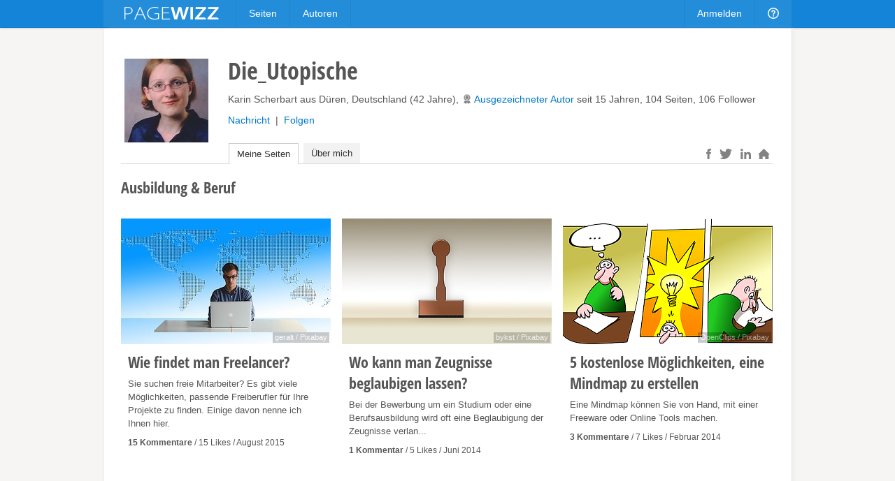

--- FILE ---
content_type: text/html; charset=utf-8
request_url: https://pagewizz.com/users/Die_Utopische/?cat=1
body_size: 8007
content:
<!DOCTYPE html><html lang="de" prefix="og: http://ogp.me/ns#">
<head><meta charset="utf-8">
    
    <link rel="stylesheet" href="/static/css/base4.min.css">
    <meta name="viewport" content="width=device-width, initial-scale=1">
    <link rel="shortcut icon" href="/static/img/favicon.ico">
    <link rel="apple-touch-icon" href="/static/img/favicon_57x57.png"/>
    <link rel="apple-touch-icon" sizes="72x72" href="/static/img/favicon_72x72.png" />
    <link rel="apple-touch-icon" sizes="114x114" href="/static/img/favicon_114x114.png" />
    <script>
        if(top!=self)top.location.replace(location);
        var _gaq = _gaq || [];
        
            _gaq.push(
                ['_setAccount', 'UA-10329513-1'], ['_gat._anonymizeIp'], ['_trackPageview'],
                ['b._setAccount', 'UA-19147523-2'], ['b._gat._anonymizeIp'], ['b._trackPageview']
            );
        
        (function() { var ga = document.createElement('script'); ga.async = true; ga.src = ('https:' == document.location.protocol ? 'https://ssl' : 'http://www') + '.google-analytics.com/ga.js'; var s = document.getElementsByTagName('script')[0]; s.parentNode.insertBefore(ga, s); })();
    </script>
    
    <title>Die_Utopische | Pagewizz</title>
    
    <style>
        .tab_menu a { background: #f2f2f2; }
        ul li { margin:0 0 5px; }
        #profile_link { color: #555; text-decoration: none; }
        #profile_link:hover h1 { color: #0078ca; }
        .tab_menu { padding-left: 154px; margin: 0 27px 20px 0; z-index: 90; }
        @media (max-width:708px) {
            .tab_menu { padding-left: 5px; margin: 25px 27px 20px 0; z-index: 90; }
        }
    </style>

</head>
<body class="de responsive">
    <div id="wrapper">
        <div id="header_wrapper"><div id="header">
            <a id="logo" href="/">&nbsp;</a>
            <ul class="menu responsive_hide_xs" style="left:190px">
                <li><a href="/pages/">Seiten</a></li>
                <li><a href="/users/">Autoren</a></li>
            </ul>
            <ul class="menu">
                
                    <li class="responsive_hide_xs"><a href="/accounts/login/?next=/users/Die_Utopische/%3Fcat%3D1">Anmelden</a></li>
                    <li class="show_mobile_xs">
                        <a href="#"><i class="img mobile_menu"></i></a>
                        <ul>
                            <li><a href="/pages/">Seiten</a></li>
                            <li><a href="/users/">Autoren</a></li>
                            <li><a class="separator" href="/accounts/login/?next=/users/Die_Utopische/%3Fcat%3D1">Anmelden</a></li>
                        </ul>
                    </li>
                
                <li class="responsive_hide_xs">
                    <a href="/forum/"><i class="img help"></i></a>
                    <ul>
                        <li><a href="/forum/">Forum</a></li>
                        <li><a href="/service/help/">Hilfe</a></li>
                    </ul>
                </li>
                <!--
                <li>
                    <a href="#" onclick="$('#navi_q').focus();return false;"><i class="img loupe"></i></a>
                    <ul class="search">
                        <li>
                            <form action="/service/search/" method="get">
                                <div>
                                    <input id="navi_q" type="text" name="q" value="" placeholder="Suchen ..." style="width:180px">
                                    <input type="submit" class="button primary" value="Suchen" style="margin:0 0 0 -5px">
                                </div>
                                <div style="margin:5px 0 0" onclick="$('#navi_q').focus();">
                                    <label style="display: inline;"><input type="radio" name="q_what" value="page" checked="checked">Seiten</label>
                                    &nbsp; <label style="display: inline;"><input type="radio" name="q_what" value="forum">Forum</label>
                                    &nbsp; <label style="display: inline;"><input type="radio" name="q_what" value="author">Autor</label>
                                </div>
                            </form>
                        </li>
                    </ul>
                </li>
                -->
            </ul>
        </div></div>
        <div id="content" class="clearfix">
<div class="wallpaper" style="border-top:0;padding:40px 0 25px 25px">
    <div class="clearfix" style="padding-right:30px">
        <a id="profile_link" href="/users/Die_Utopische/">
            <img style="float:left;margin:3px 28px 0 5px;width:120px;height:120px" src="/static/uploads/de/user/2012/09/21/17-34-12-575_120x120.jpg" alt="Die_Utopische">
            <h1 style="float:left;margin:0 0 7px">Die_Utopische</h1>
        </a>
        <br>
        <p class="responsive_hide_xs" style="margin-top:33px">
            Karin Scherbart aus Düren, Deutschland (42 Jahre),
            <span class="icon icon_award" style="top:2px;left:2px"></span><a href="#" onclick="$('#id_tab2').click();$('#editors_choices').animate({ backgroundColor: '#ffefc6' }, 300).animate({ backgroundColor: '#fff' }, 3000);return false;">Ausgezeichneter Autor</a>
            
            
            seit 15 Jahren,
            104 Seiten, 106 Follower
        </p>
        <p class="responsive_hide_xs">
            
                    <a class="modal" href="/accounts/messages/compose/1241/?next=/users/Die_Utopische/?cat=1">Nachricht</a>
                    &nbsp;|&nbsp;
                    <a href="/accounts/follow/1241/?next=/users/Die_Utopische/?cat=1">Folgen</a>
                    
            
        </p>
    </div>

    <div class="responsive_hide_xs" style="float:right;position:relative;left:-25px;top:8px;z-index:95">
        <a style="margin:0 6px" href="#" data-go="http%3A//www.facebook.com/karin.scherbart" class="icon icon_facebook hover_opacity" title="Facebook"></a>
        <a style="margin:0 6px" href="#" data-go="http%3A//twitter.com/BildungsImpulse" class="icon icon_twitter hover_opacity" title="Twitter"></a>
        <a style="margin:0 4px 0 6px" href="#" data-go="https%3A//de.linkedin.com/in/karinscherbart" class="icon icon_linkedin hover_opacity" title="LinkedIn"></a>
        <a style="margin:0 6px" href="http://karin-scherbart.de/" target="_blank" class="icon icon_website hover_opacity" title="Website"></a>
    </div>
    <div class="tab_menu">
        <a href="#" onclick="window.location.hash='tab1';" class="show_tab selected_tab" rel=".tab1">Meine Seiten</a>
        <a id="id_tab2" href="#" onclick="window.location.hash='tab2';" class="show_tab" rel=".tab2">Über mich</a>
    </div>

    <div class="tabs tab1">
        
            <h2 style="margin:-2px 0 30px">Ausbildung &amp; Beruf</h2>
        
        <div class="page_cards clearfix">
            
                <div><div>
                    <a href="/wie-findet-man-freelancer-34399/">
                        <div style="height:180px;overflow:hidden"><i style="background:#fff url(/static/uploads/de/page/2015/08/07/01-31-26-401_300x180.jpg) center top no-repeat;"></i></div>
                        <h3>Wie findet man Freelancer?</h3>
                        <div>Sie suchen freie Mitarbeiter? Es gibt viele Möglichkeiten, passende Freiberufler für Ihre Projekte zu finden. Einige davon nenne ich Ihnen hier.</div>
                    </a>
                    <a href="#" data-go="https%3A//pixabay.com/de/unternehmer-start-start-up-karriere-696966/" class="credits">geralt / Pixabay</a>
                    
                    <div class="by_line">
                        <b><a href="/wie-findet-man-freelancer-34399/#comments">15 Kommentare</a></b>
                        / 15 Likes
                        / August 2015
                    </div>
                </div></div>
            
                <div><div>
                    <a href="/wo-kann-man-zeugnisse-beglaubigen-lassen-30699/">
                        <div style="height:180px;overflow:hidden"><i style="background:#fff url(/static/uploads/de/page/2014/06/11/23-05-44-428_300x180.jpg) center top no-repeat;"></i></div>
                        <h3>Wo kann man Zeugnisse beglaubigen lassen?</h3>
                        <div>Bei der Bewerbung um ein Studium oder eine Berufsausbildung wird oft eine Beglaubigung der Zeugnisse verlan...</div>
                    </a>
                    <a href="#" data-go="http%3A//pixabay.com/de/stempel-b%25C3%25BCro-holzstempel-264210/" class="credits">bykst / Pixabay</a>
                    
                    <div class="by_line">
                        <b><a href="/wo-kann-man-zeugnisse-beglaubigen-lassen-30699/#comments">1 Kommentar</a></b>
                        / 5 Likes
                        / Juni 2014
                    </div>
                </div></div>
            
                <div><div>
                    <a href="/5-kostenlose-moglichkeiten-eine-mindmap-zu-erstellen-29570/">
                        <div style="height:180px;overflow:hidden"><i style="background:#fff url(/static/uploads/de/page/2014/02/24/13-37-45-337_300x180.png) center top no-repeat;"></i></div>
                        <h3>5 kostenlose Möglichkeiten, eine Mindmap zu erstellen</h3>
                        <div>Eine Mindmap können Sie von Hand, mit einer Freeware oder Online Tools machen.</div>
                    </a>
                    <a href="#" data-go="http%3A//pixabay.com/de/idee-erfindung-erfinder-denken-152213/" class="credits">OpenClips / Pixabay</a>
                    
                    <div class="by_line">
                        <b><a href="/5-kostenlose-moglichkeiten-eine-mindmap-zu-erstellen-29570/#comments">3 Kommentare</a></b>
                        / 7 Likes
                        / Februar 2014
                    </div>
                </div></div>
            
        </div>
        
    </div>

    <div class="tabs tab2 hidden clearfix" style="padding-right:25px">
        <div style="margin:10px 0 30px;overflow:hidden" class="text"><p>Meine größte Leidenschaft ist das Schreiben informativer Texte. Einige meiner Hauptinteressen: Internet, Bücher, Sprachen (Deutsch, Französisch, Englisch, Spanisch, Grundkenntnisse Niederländisch), Gesundheit, Genuss, Natur und Umwelt, Persönlichkeitsentwicklung, digitale Fotografie.</p> <p>Als freiberufliche Texterin, Übersetzerin für Deutsch, Französisch und Englisch sowie als Korrektorin liegt auch mein beruflicher Schwerpunkt im sprachlichen Bereich.</p> <p>Nähere Informationen dazu: <a href="http://karin-scherbart.de/" rel="nofollow" target="_blank">http://karin-scherbart.de/</a></p> <p>Für meinen Pagewizz-Namen stand übrigens auch mein seit vielen Jahren bestehender <a href="http://utopia.mydesignblog.de/" rel="nofollow" target="_blank">Blog Utopia</a> Pate. Hier blogge ich - aus Zeitgründen mittlerweile in unregelmäßigeren Abständen - über Bücher, Inspirierendes aus verschiedenen Bereichen (z. B. Küche, kreative Hobbies, Gesundheits- und Umweltthemen) sowie ab und zu Wissenswertes oder Unterhaltsames aus dem Alltag. Das Ganze garniere ich beizeiten mit eigenen Fotos.</p> <p>Als ich mich für diesen Blognamen entschied, kannte ich übrigens noch nicht die ähnlich bezeichnete Website rund um Nachhaltigkeit. Zwar beschäftige ich mich schon lange mit diesem Themenbereich. Die Namensähnlichkeit mit jener Seite ist jedoch rein zufällig. Bei der Namenswahl für meinen Blog war dieses Thema nur ein Aspekt neben philosophischen Überlegungen.</p> <p>Da in meinem Alltag aber auch einige Technikgeräte mir das Leben erleichtern und ich schon so manches Problem damit gelöst habe, teile ich nun auch mein Wissen dazu in einem separaten Themenblog für interessierte Laien:</p> <p><a href="http://frautechnik.blogspot.de/" rel="nofollow" target="_blank">Frau und Technik</a></p></div>
        <table><tr>
        
            <td style="width:1%;white-space:nowrap;padding:0 40px 0 0">
                <div><b>Themen</b></div>
                <ul><li><a href="?cat=1">Ausbildung &amp; Beruf</a></li><li><a href="?cat=3">Bauen &amp; Wohnen</a></li><li><a href="?cat=5">Computer &amp; Internet</a></li><li><a href="?cat=2">Fahrzeuge &amp; Verkehr</a></li><li><a href="?cat=6">Finanzen &amp; Wirtschaft</a></li><li><a href="?cat=7">Freizeit &amp; Hobby</a></li><li><a href="?cat=8">Gesellschaft &amp; Politik</a></li><li><a href="?cat=9">Gesundheit &amp; Medizin</a></li><li><a href="?cat=10">Kochen, Essen &amp; Trinken</a></li><li><a href="?cat=11">Kunst &amp; Kultur</a></li><li><a href="?cat=4">Liebe &amp; Partnerschaft</a></li><li><a href="?cat=12">Lifestyle &amp; Unterhaltung</a></li><li><a href="?cat=13">Menschen &amp; Gruppen</a></li><li><a href="?cat=14">Natur &amp; Umwelt</a></li><li><a href="?cat=15">Reisen &amp; Tourismus</a></li><li><a href="?cat=16">Religion &amp; Weltanschauung</a></li><li><a href="?cat=18">Sport &amp; Fitness</a></li><li><a href="?cat=19">Wissenschaft &amp; Technik</a></li></ul>
            </td>
        
        
            <td id="editors_choices" class="responsive_hide" style="background:#fff;padding:0 30px 0 0">
                <div><b>Editor's Choice</b></div>
                <ul><li><a href="/warum-ist-yoga-gesund-35463/">Warum ist Yoga gesund?</a></li><li><a href="/wie-findet-man-inneren-frieden-35165/">Wie findet man inneren Frieden?</a></li><li><a href="/wie-findet-man-freelancer-34399/">Wie findet man Freelancer?</a></li><li><a href="/die-sophienhohe-entstehung-natur-und-wanderwege-30652/">Die Sophienhöhe - Entstehung, Natur und Wanderwege</a></li><li><a href="/warum-gibt-es-bose-menschen-30366/">Warum gibt es &quot;böse&quot; Menschen?</a></li><li><a href="/warum-es-kein-katzenfutter-mit-mausegeschmack-gibt-30332/">Warum es kein Katzenfutter mit Mäusegeschmack gibt</a></li><li><a href="/wie-macht-man-einen-regenbogen-selbst-29501/">Wie macht man einen Regenbogen selbst?</a></li><li><a href="/sudoku-einfach-losen-varianten-fur-anfanger-29358/">Sudoku einfach lösen - Varianten für Anfänger, Fortgeschrittene und Profis</a></li><li><a href="/selbstgesprache-fuhren-so-gehts-29174/">Selbstgespräche führen - so geht&#39;s</a></li><li><a href="/offener-werden-so-lernst-du-es-in-10-schritten-28105/">Offener werden: So lernst Du es in 10 Schritten</a></li><li><a href="/asterix-bei-den-pikten-rezension-27923/">Asterix bei den Pikten – Rezension</a></li><li><a href="/die-40-misslungensten-versuche-deutsch-deutscher-zu-machen/">Die 22 misslungensten Versuche, Deutsch deutscher zu machen</a></li><li><a href="/die-11-schlimmsten-fehler-in-der-kommunikation/">Die 11 schlimmsten Fehler in der Kommunikation</a></li><li><a href="/12-aktivitaeten-die-bei-20-minuten-taeglicher-uebung-in-einem-jahr-grosse-erfolge-zeigen/">12 Aktivitäten, die bei 20 Minuten täglicher Übung in einem Jahr große Erfolge zeigen</a></li><li><a href="/20-wege-um-gluecklich-zu-werden/">20 Wege, um glücklich zu werden</a></li><li><a href="/bipolare-stoerung-tipps-fuer-angehoerige-von-betroffenen/">Bipolare Störung – Tipps für Angehörige</a></li><li><a href="/wandern-in-der-eifel-die-buntsandsteinroute/">Wandern in der Eifel: Die Buntsandsteinroute</a></li><li><a href="/veraenderung-wie-kann-ich-ein-neues-leben-beginnen/">Veränderung: Wie kann ich ein neues Leben beginnen?</a></li><li><a href="/ratgeber-fuer-angehende-brillentraeger/">Die Brille - Vorteile, allgemeine Kaufberatung und Tipps</a></li></ul>
            </td>
        
        
            <td style="width:280px;padding-right:0;text-align:right">
                <span style="display:inline-block;text-align:left;position:relative;left:8px">
                    <p><b>Follower</b></p><div id="followers"></div><div style="height:30px"></div>
                    <p class="responsive_hide_xs"><b>Folgt</b></p><div id="following" class="responsive_hide_xs"></div>
                </span>
            </td>
        
        </tr></table>
    </div>
</div>

</div>
        <div id="push"></div>
    </div>
    <div id="footer_wrapper"><div id="footer">
        <div class="responsive_hide_xs" style="float:right">
            <a data-go="facebook" title="Facebook" class="hover_opacity icon icon_facebook">&nbsp;</a>
            <a data-go="twitter" style="margin:0 4px 0 5px" title="Twitter" class="hover_opacity icon icon_twitter">&nbsp;</a>
        </div>
        <span class="responsive_hide_xs">© 2026 <a style="margin:0 35px 0 0" href="/service/imprint/">Pagewizz</a></span>
        <a href="/service/terms/">AGB &amp; Datenschutz</a>
        <a href="/service/imprint/">Impressum</a>
        <a class="responsive_hide" href="/service/partner_program/?url=/users/Die_Utopische/">Partnerprogramm</a>
        <a class="responsive_hide" href="/forum/">Forum</a>
        <a class="responsive_hide_xs" href="/service/help/">Hilfe</a>
        
    </div></div>
    <div id="fixed_container">
        <div id="loading" class="alert_box confirm">Laden ...</div>
        <div id="ajax_error" class="alert_box error">Fehler!</div>
        
    </div>
    <div id="fb-root"></div>
    <script src="//ajax.googleapis.com/ajax/libs/jquery/1.11.1/jquery.min.js"></script>
    <script>var LANG='de', I18N_DELETE='Wirklich löschen?'; window.jQuery || document.write('<script src="/static/js/jquery.js"><\/script>');</script>
    <script src="/static/js/base4.js"></script>
    
    <script>
    if (window.location.hash=='#tab2') $('#id_tab2').click();
    var followers = $.parseJSON('[[\u0022/users/Betty/\u0022, \u0022Betty\u0022, \u0022/static/uploads/de/user/2018/07/05/13\u002D46\u002D00\u002D789_60x60.jpg\u0022], [\u0022/users/Latura/\u0022, \u0022Latura\u0022, \u0022/static/uploads/de/user/2012/11/01/22\u002D13\u002D13\u002D897_60x60.jpg\u0022], [\u0022/users/JD_Rain/\u0022, \u0022JD_Rain\u0022, \u0022/static/uploads/de/user/2018/03/27/12\u002D32\u002D34\u002D44_60x60.jpg\u0022], [\u0022/users/SchreibAss/\u0022, \u0022SchreibAss\u0022, \u0022/static/uploads/de/user/2025/07/25/17\u002D59\u002D23\u002D426_60x60.jpg\u0022], [\u0022/users/Kaskadina/\u0022, \u0022Kaskadina\u0022, \u0022/static/uploads/de/user/2016/04/27/22\u002D51\u002D31\u002D277_60x60.jpg\u0022], [\u0022/users/Ralf/\u0022, \u0022Ralf\u0022, \u0022/static/uploads/de/user/2020/08/01/23\u002D20\u002D59\u002D819_60x60.jpg\u0022], [\u0022/users/matrixaktiv/\u0022, \u0022matrixaktiv\u0022, \u0022/static/uploads/de/user/2016/08/15/14\u002D21\u002D58\u002D603_60x60.jpg\u0022], [\u0022/users/Janaklar/\u0022, \u0022Janaklar\u0022, \u0022/static/uploads/de/user/2016/05/19/13\u002D03\u002D24\u002D813_60x60.jpg\u0022], [\u0022/users/KattiMieth/\u0022, \u0022KattiMieth\u0022, \u0022/static/uploads/de/user/2016/04/30/13\u002D27\u002D37\u002D644_60x60.jpg\u0022], [\u0022/users/Wonderful_Life_74/\u0022, \u0022Wonderful_Life_74\u0022, \u0022/static/uploads/de/user/2016/01/28/23\u002D19\u002D35\u002D20_60x60.jpg\u0022], [\u0022/users/volkschoen/\u0022, \u0022volkschoen\u0022, \u0022/static/uploads/de/user/2015/09/18/06\u002D20\u002D31\u002D368_60x60.jpg\u0022], [\u0022/users/KonstantinLichtspiel/\u0022, \u0022KonstantinLichtspiel\u0022, \u0022/static/uploads/de/user/2015/08/24/10\u002D03\u002D05\u002D804_60x60.png\u0022], [\u0022/users/lobi62/\u0022, \u0022lobi62\u0022, \u0022/static/uploads/de/user/2015/08/10/21\u002D38\u002D46\u002D453_60x60.png\u0022], [\u0022/users/kiwihexe/\u0022, \u0022kiwihexe\u0022, \u0022/static/uploads/de/user/2015/04/06/10\u002D28\u002D29\u002D8_60x60.jpg\u0022], [\u0022/users/Wortgestaltung/\u0022, \u0022Wortgestaltung\u0022, \u0022/static/uploads/de/user/2015/05/31/10\u002D42\u002D40\u002D756_60x60.jpg\u0022], [\u0022/users/ManfredSielaff/\u0022, \u0022ManfredSielaff\u0022, \u0022/static/uploads/de/user/2014/06/19/11\u002D16\u002D43\u002D18_60x60.jpg\u0022], [\u0022/users/Boxberger/\u0022, \u0022Boxberger\u0022, \u0022/static/uploads/de/user/2022/04/23/00\u002D01\u002D22\u002D499_60x60.jpg\u0022], [\u0022/users/Heike\u002DNedo/\u0022, \u0022Heike\u002DNedo\u0022, \u0022/static/uploads/de/user/2021/03/02/12\u002D59\u002D59\u002D327_60x60.jpg\u0022], [\u0022/users/dieterh/\u0022, \u0022dieterh\u0022, \u0022/static/uploads/de/user/2013/07/30/18\u002D54\u002D14\u002D50_60x60.jpg\u0022], [\u0022/users/schreibspass/\u0022, \u0022schreibspass\u0022, \u0022/static/uploads/de/user/2014/08/03/10\u002D39\u002D44\u002D863_60x60.jpg\u0022], [\u0022/users/Nordlicht/\u0022, \u0022Nordlicht\u0022, \u0022/static/uploads/de/user/2014/07/13/07\u002D19\u002D37\u002D144_60x60.jpg\u0022], [\u0022/users/Kanadier/\u0022, \u0022Kanadier\u0022, \u0022/static/uploads/de/user/2011/03/31/05\u002D29\u002D57\u002D506_60x60.jpg\u0022], [\u0022/users/BernadetteG/\u0022, \u0022BernadetteG\u0022, \u0022/static/img/avatar_60x60.png\u0022], [\u0022/users/Akane/\u0022, \u0022Akane\u0022, \u0022/static/uploads/de/user/2017/01/11/20\u002D46\u002D46\u002D156_60x60.jpg\u0022], [\u0022/users/edaapricot/\u0022, \u0022edaapricot\u0022, \u0022/static/img/avatar_60x60.png\u0022], [\u0022/users/Weltentraumer/\u0022, \u0022Weltentraumer\u0022, \u0022/static/uploads/de/user/2013/03/25/19\u002D25\u002D44\u002D1_60x60.jpg\u0022], [\u0022/users/Heischu/\u0022, \u0022Heischu\u0022, \u0022/static/uploads/de/user/2011/08/25/12\u002D30\u002D06\u002D289_60x60.jpg\u0022], [\u0022/users/Reisefieber/\u0022, \u0022Reisefieber\u0022, \u0022/static/uploads/de/user/2014/08/06/23\u002D49\u002D32\u002D496_60x60.jpg\u0022], [\u0022/users/Heidinka/\u0022, \u0022Heidinka\u0022, \u0022/static/uploads/de/user/2013/12/30/17\u002D57\u002D02\u002D439_60x60.jpg\u0022], [\u0022/users/dadapuck/\u0022, \u0022dadapuck\u0022, \u0022/static/uploads/de/user/2014/02/10/09\u002D56\u002D32\u002D331_60x60.jpg\u0022], [\u0022/users/Christopheydt/\u0022, \u0022Christopheydt\u0022, \u0022/static/uploads/de/user/2013/12/29/21\u002D56\u002D24\u002D274_60x60.jpg\u0022], [\u0022/users/paul/\u0022, \u0022paul\u0022, \u0022/static/uploads/de/user/2013/12/29/13\u002D56\u002D48\u002D878_60x60.jpg\u0022], [\u0022/users/findibus/\u0022, \u0022findibus\u0022, \u0022/static/uploads/de/user/2016/12/13/10\u002D05\u002D45\u002D804_60x60.jpg\u0022], [\u0022/users/Christine/\u0022, \u0022Christine\u0022, \u0022/static/uploads/de/user/2014/06/25/23\u002D24\u002D31\u002D644_60x60.png\u0022], [\u0022/users/Donnaya/\u0022, \u0022Donnaya\u0022, \u0022/static/uploads/de/user/2013/06/11/23\u002D36\u002D31\u002D980_60x60.jpg\u0022], [\u0022/users/HelgaHenschel/\u0022, \u0022HelgaHenschel\u0022, \u0022/static/uploads/de/user/2013/01/23/09\u002D57\u002D31\u002D337_60x60.jpg\u0022], [\u0022/users/b\u002Djan/\u0022, \u0022b\u002Djan\u0022, \u0022/static/uploads/de/user/2013/09/25/21\u002D48\u002D21\u002D250_60x60.png\u0022], [\u0022/users/ElkeGraf/\u0022, \u0022ElkeGraf\u0022, \u0022/static/uploads/de/user/2013/08/27/20\u002D17\u002D05\u002D243_60x60.jpg\u0022], [\u0022/users/Bernadette/\u0022, \u0022Bernadette\u0022, \u0022/static/uploads/de/user/2021/11/15/19\u002D41\u002D54\u002D198_60x60.jpg\u0022], [\u0022/users/Sanoele/\u0022, \u0022Sanoele\u0022, \u0022/static/uploads/de/user/2012/01/24/17\u002D59\u002D32\u002D843_60x60.jpg\u0022]]'), following = $.parseJSON('[[\u0022/users/Ralf/\u0022, \u0022Ralf\u0022, \u0022/static/uploads/de/user/2020/08/01/23\u002D20\u002D59\u002D819_60x60.jpg\u0022], [\u0022/users/SchreibAss/\u0022, \u0022SchreibAss\u0022, \u0022/static/uploads/de/user/2025/07/25/17\u002D59\u002D23\u002D426_60x60.jpg\u0022], [\u0022/users/BerndT/\u0022, \u0022BerndT\u0022, \u0022/static/uploads/de/user/2012/11/04/15\u002D06\u002D51\u002D567_60x60.jpg\u0022], [\u0022/users/MarianneRauch/\u0022, \u0022MarianneRauch\u0022, \u0022/static/uploads/de/user/2023/10/04/16\u002D12\u002D25\u002D385_60x60.jpg\u0022], [\u0022/users/Kaskadina/\u0022, \u0022Kaskadina\u0022, \u0022/static/uploads/de/user/2016/04/27/22\u002D51\u002D31\u002D277_60x60.jpg\u0022], [\u0022/users/matrixaktiv/\u0022, \u0022matrixaktiv\u0022, \u0022/static/uploads/de/user/2016/08/15/14\u002D21\u002D58\u002D603_60x60.jpg\u0022], [\u0022/users/Janaklar/\u0022, \u0022Janaklar\u0022, \u0022/static/uploads/de/user/2016/05/19/13\u002D03\u002D24\u002D813_60x60.jpg\u0022], [\u0022/users/KattiMieth/\u0022, \u0022KattiMieth\u0022, \u0022/static/uploads/de/user/2016/04/30/13\u002D27\u002D37\u002D644_60x60.jpg\u0022], [\u0022/users/wibbi_prschr/\u0022, \u0022wibbi_prschr\u0022, \u0022/static/uploads/de/user/2014/02/07/11\u002D59\u002D33\u002D585_60x60.jpeg\u0022], [\u0022/users/Wonderful_Life_74/\u0022, \u0022Wonderful_Life_74\u0022, \u0022/static/uploads/de/user/2016/01/28/23\u002D19\u002D35\u002D20_60x60.jpg\u0022], [\u0022/users/KonstantinLichtspiel/\u0022, \u0022KonstantinLichtspiel\u0022, \u0022/static/uploads/de/user/2015/08/24/10\u002D03\u002D05\u002D804_60x60.png\u0022], [\u0022/users/lobi62/\u0022, \u0022lobi62\u0022, \u0022/static/uploads/de/user/2015/08/10/21\u002D38\u002D46\u002D453_60x60.png\u0022], [\u0022/users/RosaLinde/\u0022, \u0022RosaLinde\u0022, \u0022/static/uploads/de/user/2015/05/05/21\u002D48\u002D07\u002D511_60x60.jpg\u0022], [\u0022/users/kiwihexe/\u0022, \u0022kiwihexe\u0022, \u0022/static/uploads/de/user/2015/04/06/10\u002D28\u002D29\u002D8_60x60.jpg\u0022], [\u0022/users/Wortgestaltung/\u0022, \u0022Wortgestaltung\u0022, \u0022/static/uploads/de/user/2015/05/31/10\u002D42\u002D40\u002D756_60x60.jpg\u0022], [\u0022/users/Libertyseeker/\u0022, \u0022Libertyseeker\u0022, \u0022/static/uploads/de/user/2015/04/02/19\u002D55\u002D37\u002D509_60x60.jpg\u0022], [\u0022/users/RolfNetzmann/\u0022, \u0022RolfNetzmann\u0022, \u0022/static/uploads/de/user/2015/02/21/19\u002D47\u002D03\u002D523_60x60.jpg\u0022], [\u0022/users/Boxberger/\u0022, \u0022Boxberger\u0022, \u0022/static/uploads/de/user/2022/04/23/00\u002D01\u002D22\u002D499_60x60.jpg\u0022], [\u0022/users/uwemueller/\u0022, \u0022uwemueller\u0022, \u0022/static/uploads/de/user/2015/01/17/13\u002D16\u002D48\u002D725_60x60.jpg\u0022], [\u0022/users/valsolda/\u0022, \u0022valsolda\u0022, \u0022/static/uploads/de/user/2015/01/16/11\u002D29\u002D53\u002D878_60x60.jpg\u0022], [\u0022/users/Textschaf/\u0022, \u0022Textschaf\u0022, \u0022/static/uploads/de/user/2014/07/08/10\u002D55\u002D46\u002D737_60x60.jpg\u0022], [\u0022/users/dieterh/\u0022, \u0022dieterh\u0022, \u0022/static/uploads/de/user/2013/07/30/18\u002D54\u002D14\u002D50_60x60.jpg\u0022], [\u0022/users/ManfredSielaff/\u0022, \u0022ManfredSielaff\u0022, \u0022/static/uploads/de/user/2014/06/19/11\u002D16\u002D43\u002D18_60x60.jpg\u0022], [\u0022/users/schreibspass/\u0022, \u0022schreibspass\u0022, \u0022/static/uploads/de/user/2014/08/03/10\u002D39\u002D44\u002D863_60x60.jpg\u0022], [\u0022/users/Nordlicht/\u0022, \u0022Nordlicht\u0022, \u0022/static/uploads/de/user/2014/07/13/07\u002D19\u002D37\u002D144_60x60.jpg\u0022], [\u0022/users/Kanadier/\u0022, \u0022Kanadier\u0022, \u0022/static/uploads/de/user/2011/03/31/05\u002D29\u002D57\u002D506_60x60.jpg\u0022], [\u0022/users/Schneefrost/\u0022, \u0022Schneefrost\u0022, \u0022/static/uploads/de/user/2014/09/09/23\u002D33\u002D34\u002D593_60x60.jpg\u0022], [\u0022/users/ReneHirschfeld/\u0022, \u0022ReneHirschfeld\u0022, \u0022/static/uploads/de/user/2011/04/12/22\u002D09\u002D03\u002D359_60x60.jpg\u0022], [\u0022/users/Akane/\u0022, \u0022Akane\u0022, \u0022/static/uploads/de/user/2017/01/11/20\u002D46\u002D46\u002D156_60x60.jpg\u0022], [\u0022/users/Nante/\u0022, \u0022Nante\u0022, \u0022/static/uploads/de/user/2011/12/01/19\u002D50\u002D26\u002D570_60x60.jpg\u0022], [\u0022/users/Doreena/\u0022, \u0022Doreena\u0022, \u0022/static/uploads/de/user/2014/04/06/11\u002D42\u002D09\u002D7_60x60.jpg\u0022], [\u0022/users/NaturJoker/\u0022, \u0022NaturJoker\u0022, \u0022/static/uploads/de/user/2010/04/01/15\u002D55\u002D10\u002D485_60x60.jpg\u0022], [\u0022/users/Weltentraumer/\u0022, \u0022Weltentraumer\u0022, \u0022/static/uploads/de/user/2013/03/25/19\u002D25\u002D44\u002D1_60x60.jpg\u0022], [\u0022/users/gunter/\u0022, \u0022gunter\u0022, \u0022/static/uploads/de/user/2014/04/07/18\u002D50\u002D50\u002D671_60x60.jpg\u0022], [\u0022/users/ralfbiebeler/\u0022, \u0022ralfbiebeler\u0022, \u0022/static/uploads/de/user/2011/02/06/21\u002D19\u002D24\u002D555_60x60.jpg\u0022], [\u0022/users/Reisefieber/\u0022, \u0022Reisefieber\u0022, \u0022/static/uploads/de/user/2014/08/06/23\u002D49\u002D32\u002D496_60x60.jpg\u0022], [\u0022/users/Heidinka/\u0022, \u0022Heidinka\u0022, \u0022/static/uploads/de/user/2013/12/30/17\u002D57\u002D02\u002D439_60x60.jpg\u0022], [\u0022/users/dadapuck/\u0022, \u0022dadapuck\u0022, \u0022/static/uploads/de/user/2014/02/10/09\u002D56\u002D32\u002D331_60x60.jpg\u0022], [\u0022/users/Betty/\u0022, \u0022Betty\u0022, \u0022/static/uploads/de/user/2018/07/05/13\u002D46\u002D00\u002D789_60x60.jpg\u0022], [\u0022/users/Christopheydt/\u0022, \u0022Christopheydt\u0022, \u0022/static/uploads/de/user/2013/12/29/21\u002D56\u002D24\u002D274_60x60.jpg\u0022]]'),
        follower_count = 106, following_count = 126, s;

    function show_followers(num){
        if (typeof num == 'undefined' || num > followers.length) num = followers.length;
        s = '';
        for (var i=0; i<num; i++)
            s += '<a href="'+followers[i][0]+'"><img class="my_tipsy_h_ns" title="'+followers[i][1]+'" src="'+followers[i][2]+'" style="width:60px;height:60px;margin:0 8px 8px 0"></a>';
        if (follower_count > num) s += '<i '+(num>8?'style="display:block"':'style="display:block;cursor:pointer" onclick="show_followers();"')+'>... '+(follower_count-num)+' mehr</i>'
        $('#followers').html(s);
    }
    show_followers(8);

    function show_following(num){
        if (typeof num == 'undefined' || num > following.length) num = following.length;
        s = '';
        for (var i=0; i<num; i++)
            s += '<a href="'+following[i][0]+'"><img class="my_tipsy_h_ns" title="'+following[i][1]+'" src="'+following[i][2]+'" style="width:60px;height:60px;margin:0 8px 8px 0"></a>';
        if (following_count > num) s += '<i '+(num>8?'style="display:block"':'style="display:block;cursor:pointer" onclick="show_following();"')+'>... '+(following_count-num)+' mehr</i>'
        $('#following').html(s);
    }
    show_following(8);
</script>
    <!--
    <script src="/static/js/cookie_notice.js?2"></script>
    <script>new cookieNoticeJS({ 'learnMoreLinkHref': '/service/terms/#privacy', 'learnMoreLinkEnabled': true });</script>
    -->
<script defer src="https://static.cloudflareinsights.com/beacon.min.js/vcd15cbe7772f49c399c6a5babf22c1241717689176015" integrity="sha512-ZpsOmlRQV6y907TI0dKBHq9Md29nnaEIPlkf84rnaERnq6zvWvPUqr2ft8M1aS28oN72PdrCzSjY4U6VaAw1EQ==" data-cf-beacon='{"version":"2024.11.0","token":"aa625b1d010c44788dcff68f73e9ce22","r":1,"server_timing":{"name":{"cfCacheStatus":true,"cfEdge":true,"cfExtPri":true,"cfL4":true,"cfOrigin":true,"cfSpeedBrain":true},"location_startswith":null}}' crossorigin="anonymous"></script>
</body>
</html>
